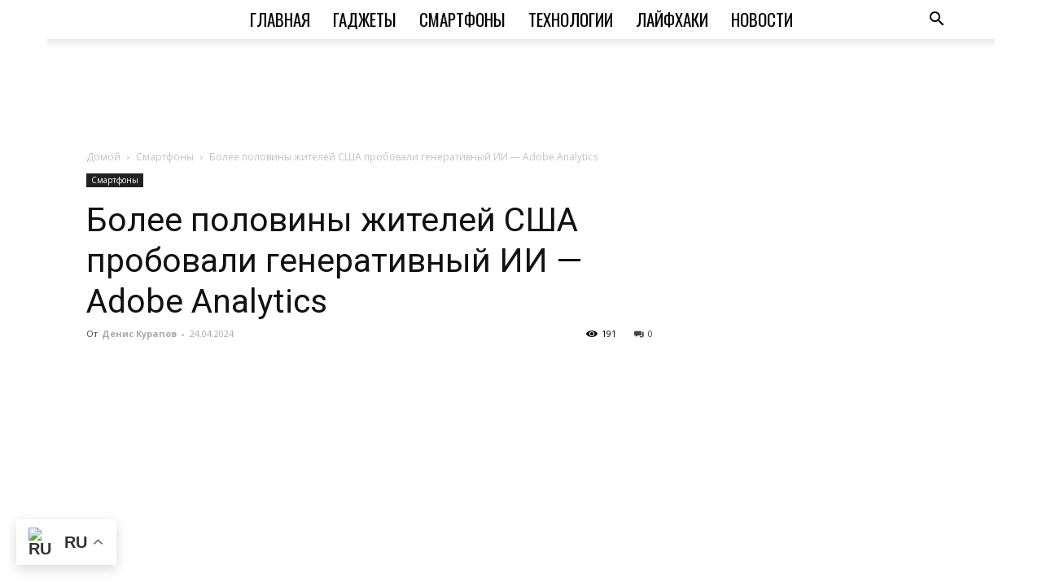

--- FILE ---
content_type: text/html; charset=utf-8
request_url: https://www.google.com/recaptcha/api2/aframe
body_size: 260
content:
<!DOCTYPE HTML><html><head><meta http-equiv="content-type" content="text/html; charset=UTF-8"></head><body><script nonce="_uARXB5E0wKDrcGqoN_RZQ">/** Anti-fraud and anti-abuse applications only. See google.com/recaptcha */ try{var clients={'sodar':'https://pagead2.googlesyndication.com/pagead/sodar?'};window.addEventListener("message",function(a){try{if(a.source===window.parent){var b=JSON.parse(a.data);var c=clients[b['id']];if(c){var d=document.createElement('img');d.src=c+b['params']+'&rc='+(localStorage.getItem("rc::a")?sessionStorage.getItem("rc::b"):"");window.document.body.appendChild(d);sessionStorage.setItem("rc::e",parseInt(sessionStorage.getItem("rc::e")||0)+1);localStorage.setItem("rc::h",'1768550434513');}}}catch(b){}});window.parent.postMessage("_grecaptcha_ready", "*");}catch(b){}</script></body></html>

--- FILE ---
content_type: application/x-javascript
request_url: https://phoenix-widget.com/static/js/interstitial.js?site_id=65d5f737bf9ad99c48b78ffe&widget_id=65d5f93dfac61ebc3a71ee28&type=builder&time=3600000&page_count=3
body_size: 2521
content:
(function() {
  let phoenixInterstitialScriptSrc = document.currentScript.src;
  let url = new URL(phoenixInterstitialScriptSrc);
  let siteId = url.searchParams.get('site_id') || '';
  let widgetId = url.searchParams.get('widget_id') || '';
  let type = url.searchParams.get('type') || '';
  let time = url.searchParams.get('time') || '';
  let page_count = url.searchParams.get('page_count') || '';
  let max_width = url.searchParams.get('max_width') || '970';
  let max_height = url.searchParams.get('max_height') || '250';
  let uniqueNamespace = `phoenixInterstitial_${siteId}_${widgetId}_${type}`;

  if (!window[uniqueNamespace]) {
    window[uniqueNamespace] = {
      siteId: siteId,
      widgetId: widgetId,
      type,
      showCloseTimeout: 1,
      maxCount: page_count,
      interstitialTimeExpiration: time,
      pageCountLocalStorageKey: "pageCount",
      interstitialExistsLocalStorageKey: "interstitialExists",
      interstitialTimeLocalStorageKey: "interstitialTime",
      max_width: max_width,
      max_height: max_height,
    };
  }

  function getPhoenixWidgetSrcForType(type) {
    switch (type) {
      case 'builder':
        return '//phoenix-widget.com/static/js/builder/widget.js';
        break;
      default:
        return '//phoenix-widget.com/static/js/jsonp_v3.js';
    }
  }

  function loadStyles() {
    const { widgetId, type, showCloseTimeout } = window[uniqueNamespace]
    const style = document.createElement('style');
    let baseStyle = `
      #interstitialBannerParent {position: fixed; right: 0; bottom: 0; height: 100%; width: 100%; backdrop-filter: blur(10px); background-color: rgba(0, 0, 0, 0.5) !important; z-index: 9999; }
      #interstitialBanner${widgetId} { 
        min-width: 970px;
        min-height: 480px;
        max-width: ${window[uniqueNamespace].max_width}px; 
        margin-bottom: 0; 
        margin-top: 30px;
        background-color: white; 
        position: absolute; 
        left: 50%; 
        top: 50%; 
        -webkit-transform: translate(-50%, -50%); 
        transform: translate(-50%, -50%); 
        border: 2px solid #e0e0e0;
        border-radius: 8px;
        box-shadow: 0 4px 20px rgba(0,0,0,0.15);
        overflow: visible;
      }
      @media (max-width: 992px) {
        #interstitialBanner${widgetId} {
          min-width: 640px;
          min-height: 480px;
        }
      }
      @media (max-width: 480px) {
        #interstitialBanner${widgetId} {
          min-width: 336px;
          min-height: 280px;
        }
		
		#interstitialBanner${widgetId} #phoenix${widgetId} .pnx-cont {min-width:0;}
      }
      #phoenix${widgetId} {
        width: fit-content;
        height: fit-content;
        min-width: 100px;
        min-height: 100px;
        position: relative;
        overflow: hidden;
        border-radius: 8px;
      }
      #adLabel${widgetId} {
        position: absolute;
        top: -30px;
        left: 50%;
        transform: translateX(-50%);
        background-color: #f0f0f0;
        color: #666;
        font-size: 12px;
        padding: 4px 12px;
        border-radius: 4px;
        font-family: Arial, sans-serif;
        font-weight: bold;
        text-transform: uppercase;
        letter-spacing: 0.5px;
        z-index: 10000;
        white-space: nowrap;
      }
      .closeButtonInterstitial { 
        border-radius: 50%; 
        padding: 0.5em; 
        width: 30px; 
        height: 30px; 
        border: 2px solid black; 
        color: black; 
        background-color: lightgrey; 
        position: absolute; 
        top: -35px; 
        right: 0; 
        z-index: 10000; 
        -webkit-animation: 5s ease 0s normal forwards 1 fadeIn; 
        animation: ${showCloseTimeout}s ease 0s normal forwards 1 fadeIn; 
        cursor: pointer;
      }
      .closeButtonBottom { 
        border-radius: 20px; 
        padding: 8px 16px; 
        width: auto;
        height: auto;
        border: 2px solid black; 
        color: black; 
        background-color: lightgrey; 
        position: absolute; 
        bottom: -40px; 
        left: 50%; 
        transform: translateX(-50%);
        z-index: 10000; 
        -webkit-animation: 5s ease 0s normal forwards 1 fadeIn; 
        animation: ${showCloseTimeout}s ease 0s normal forwards 1 fadeIn; 
        cursor: pointer;
        font-family: Arial, sans-serif;
        font-size: 12px;
        font-weight: bold;
        text-transform: uppercase;
      }
      @keyframes fadeIn { 0%{opacity:0} 80%{opacity:0} 100%{opacity:1} }
      .closeButtonInterstitial:hover { border: 2px solid black; background-color: grey; color: #ffffff;}
      .closeButtonBottom:hover { border: 2px solid black; background-color: grey; color: #ffffff;}
      .closeButtonInterstitial::before { content: " "; position: absolute; display: block; background-color: black; width: 2px; left: 12px; top: 5px; bottom: 5px; transform: rotate(45deg);}
      .closeButtonInterstitial::after { content: " "; position: absolute; display: block; background-color: black; height: 2px; top:12px; left: 5px; right: 5px; transform: rotate(45deg);}
      .closeButtonBottom::before { content: none; }
      .closeButtonBottom::after { content: none; }`;
    switch (type) {
      case 'builder':
        baseStyle += ``;
        break;
      default:
        baseStyle += `
          #interstitialBannerParent #phoenix${widgetId} #wblock { padding: 10px!important; }
          #interstitialBannerParent #phoenix${widgetId} #wblock .wblogo { bottom: -5px; } 
          #interstitialBannerParent #phoenix${widgetId} #wblock { width: auto!important; }
          #interstitialBannerParent #phoenix${widgetId} #wblock .wbtitle { top: auto!important; bottom: 23px; width: 100%; }
          #interstitialBannerParent #phoenix${widgetId} #wblock .wbtitle img.emoji {width: 1em!important; min-height: 0!important; height: 1em!important; }
          #interstitialBannerParent #phoenix${widgetId} #wblock div.item { padding: 0!important; margin-bottom: 10px;}
          #interstitialBannerParent #phoenix${widgetId} #wblock div.item img.wbimg { min-height: 0; height: auto!important; }`;
    }
    style.textContent = baseStyle
    document.head.appendChild(style);
  }

  function onDomReady(fn) {
    if (document.readyState === 'complete' || document.readyState === 'interactive') {
      fn();
    } else {
      document.addEventListener('DOMContentLoaded', fn);
    }
  }

  let script = document.createElement("script");
  script.src = getPhoenixWidgetSrcForType(window[uniqueNamespace].type);
  script.onload = () => {
    onDomReady(function() {
      const { siteId, widgetId, type, interstitialTimeExpiration, maxCount } = window[uniqueNamespace]
      loadStyles(type)
      let showInterstitial = () => {
        if (window.location.href.includes("google_vignette")) {
          return;
        }

        let interstitialContainer = document.createElement("div");
        interstitialContainer.id = "interstitialBannerParent";
  
        let interstitialBanner = document.createElement("div");
        interstitialBanner.id = `interstitialBanner${widgetId}`;
  
        let advertisementLabel = document.createElement("div");
        advertisementLabel.id = `adLabel${widgetId}`;
        advertisementLabel.textContent = 'Advertisement';
        interstitialBanner.appendChild(advertisementLabel);
  
        let interstitialContent = document.createElement("div");
        interstitialContent.id = `phoenix${widgetId}`;
        interstitialBanner.append(interstitialContent);
  
        let closeButton = document.createElement("button");
        closeButton.classList.add('closeButtonInterstitial');
        closeButton.onclick = function () {
          this.parentElement.parentElement.remove();
        };
  
        let closeButtonBottom = document.createElement("button");
        closeButtonBottom.classList.add('closeButtonBottom');
        closeButtonBottom.textContent = 'Закрыть';
        closeButtonBottom.onclick = function () {
          this.parentElement.parentElement.remove();
        };
  
        interstitialBanner.append(closeButton);
        interstitialBanner.append(closeButtonBottom);
        interstitialContainer.append(interstitialBanner);
  
        // Immediately add container to body but hide it
        if (document.body) {
          interstitialContainer.style.display = 'none';
          document.body.appendChild(interstitialContainer);
        }
  
        // Show container immediately and start timer
        interstitialContainer.style.display = '';
        setTimeout(() => {
          if (interstitialContainer.parentElement) {
            interstitialContainer.remove();
          }
        }, 10000);
  
        if (type === 'builder') {
          new PhoenixWidgetB({ siteId, widgetId });
        } else {
          new PhoenixWidget({ siteId, widgetId });
        }
      };
  
      let checkInterstitialTime = () => {
        if (!localStorage.getItem("interstitialTime")) {
          localStorage.setItem("interstitialTime", "string");
        } else if (localStorage.getItem("interstitialTime") === "string") {
          localStorage.setItem("interstitialTime", new Date().getTime());
          showInterstitial();
        } else if (JSON.parse(localStorage.getItem("interstitialTime")) + +interstitialTimeExpiration <= new Date().getTime()) {
          localStorage.setItem("interstitialTime", new Date().getTime());
          showInterstitial();
        }
      };
  
      window.addEventListener("popstate", (event) => {
        if (window.location.href.includes("google_vignette")) {
          localStorage.setItem("interstitialExists", true);
          localStorage.setItem("pageCount", 0);
        }
      });
  
      if(!localStorage.getItem("interstitialExists")) {
        localStorage.setItem("interstitialExists", true);
        checkInterstitialTime();
      }
  
      localStorage.setItem("pageCount", !localStorage.getItem("pageCount") ? 0 : JSON.parse(localStorage.getItem("pageCount")) + 1);
  
      if (JSON.parse(localStorage.getItem("pageCount")) >= maxCount && localStorage.getItem("interstitialExists") != null) {
        localStorage.setItem("pageCount", 0);
        checkInterstitialTime();
      } else if (localStorage.getItem("interstitialTime") === "string" && JSON.parse(localStorage.getItem("pageCount")) >= maxCount) {
        checkInterstitialTime();
      }
    });
  };

  document.head.appendChild(script);
})();